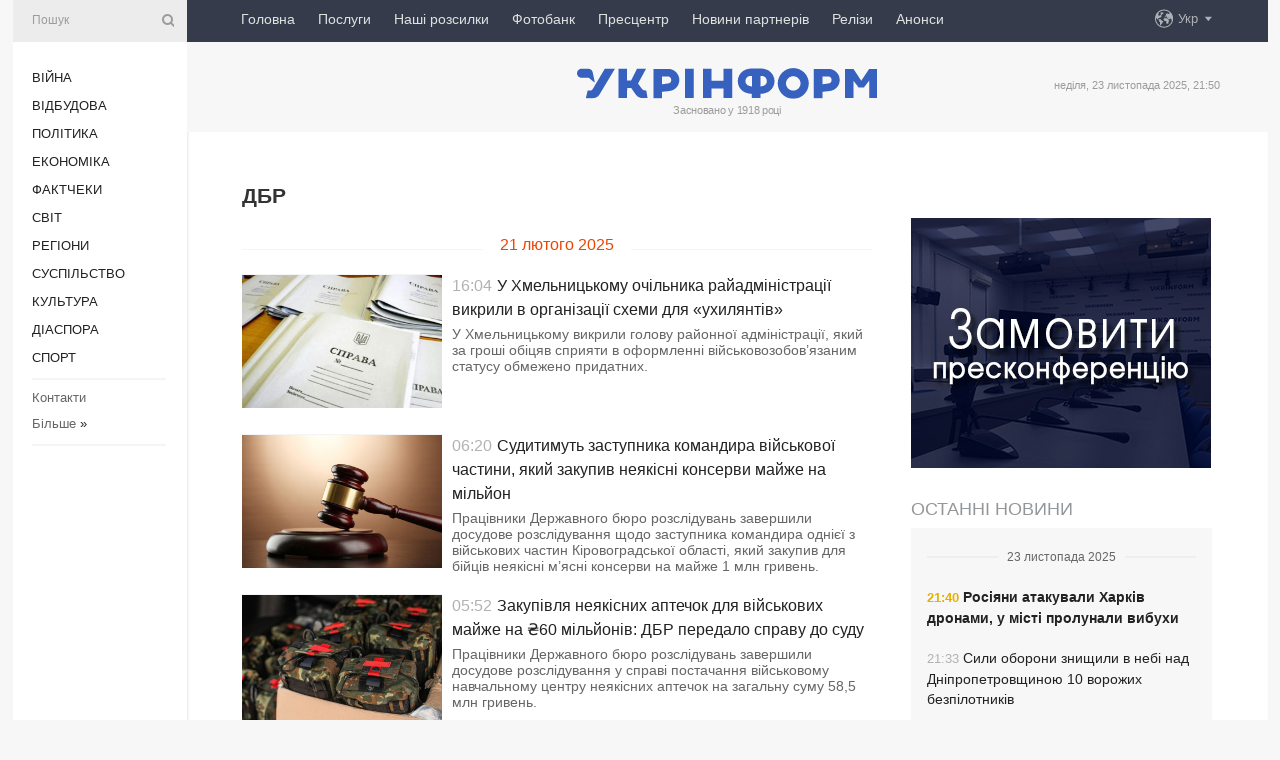

--- FILE ---
content_type: text/html; charset=UTF-8
request_url: https://www.ukrinform.ua/tag-derzburo-rozsliduvan?page=7
body_size: 15562
content:
<!doctype html>
<html lang="uk">
<head>
    <title>ДБР - Сторінка 7</title>
    <meta name="viewport" content="width=device-width, initial-scale=1"/>
    <meta name="description" content=""/>
    <meta name="theme-color" content="#353b4b">
    <meta name="csrf-token" content="XkrQcrGNlbeA6KSjv31hr5IRcPfP1WVx0kZ9472O">

        
    <meta property="og:title" content="ДБР - Сторінка 7"/>
    <meta property="og:url" content="https://www.ukrinform.ua/tag-derzburo-rozsliduvan"/>
    <meta property="og:type" content="article"/>
    <meta property="og:description" content=""/>
    <meta property="og:image" content="https://www.ukrinform.ua/img/img_none.jpg"/>
    <meta property="og:image:width" content="630"/>
    <meta property="og:image:height" content="360"/>
    <meta property="fb:pages" content=""/>
    <meta name="twitter:card" content="summary_large_image"/>
    <meta name="twitter:site" content="@ukrinform"/>
    <meta name="twitter:title" content="ДБР - Сторінка 7"/>
    <meta name="twitter:description" content="">
    <meta name="twitter:creator" content="@ukrinform"/>
    <meta name="twitter:image:src" content="https://www.ukrinform.ua/img/img_none.jpg"/>
    <meta name="twitter:domain" content="https://www.ukrinform.ua"/>
    <meta name="google-site-verification" content="FGbmYpgpRTh8QKBezl6X3OkUgKMHS8L_03VLM4ojn00"/>
    <meta name="yandex-verification" content="9e3226241b67dee1"/>

    <link type="text/css" rel="stylesheet" href="https://www.ukrinform.ua/css/index.css?v.0.1"/>

        
        <link rel="alternate" type="application/rss+xml" title="Укрінформ - актуальні новини України та світу RSS" href="https://www.ukrinform.ua/rss/tag-derzburo-rozsliduvan"/>
            <link rel="shortcut icon" href="https://www.ukrinform.ua/img/favicon.ico"/>

    <link rel='dns-prefetch' href='//www.google.com'/>
    <link rel='dns-prefetch' href='//www.google-analytics.com'/>
    <link rel='dns-prefetch' href='//pagead2.googlesyndication.com'/>
    <link rel="apple-touch-icon" href="https://www.ukrinform.ua/img/touch-icon-iphone.png">
    <link rel="apple-touch-icon" sizes="76x76" href="https://www.ukrinform.ua/img/touch-icon-ipad.png">
    <link rel="apple-touch-icon" sizes="120x120" href="https://www.ukrinform.ua/img/touch-icon-iphone-retina.png">
    <link rel="apple-touch-icon" sizes="152x152" href="https://www.ukrinform.ua/img/touch-icon-ipad-retina.png">

        <link rel="alternate" href="https://www.ukrinform.ua" hreflang="uk" />
        <link rel="alternate" href="https://www.ukrinform.ru" hreflang="ru" />
        <link rel="alternate" href="https://www.ukrinform.net" hreflang="en" />
        <link rel="alternate" href="https://www.ukrinform.es" hreflang="es" />
        <link rel="alternate" href="https://www.ukrinform.de" hreflang="de" />
        <link rel="alternate" href="https://www.ukrinform.org" hreflang="ch" />
        <link rel="alternate" href="https://www.ukrinform.fr" hreflang="fr" />
        <link rel="alternate" href="https://www.ukrinform.jp" hreflang="ja" />
        <link rel="alternate" href="https://www.ukrinform.pl" hreflang="pl" />
    
                    <script type="application/ld+json">
{
    "@context": "https://schema.org",
    "@type": "WebPage",
    "mainEntityOfPage": {
        "@type": "WebPage",
        "@id": "https://www.ukrinform.ua/tag-derzburo-rozsliduvan"
    },
    "headline": "ДБР - Сторінка 7",
    "datePublished": "2025-11-23T21:50:21+02:00",
    "dateModified": "2025-11-23T21:50:21+02:00",
    "description": "",
    "publisher": {
        "@type": "Organization",
        "name": "Ukrinform",
        "logo": {
            "@type": "ImageObject",
            "url": "https://www.ukrinform.ua/img/logo_ukr.svg",
            "width": 95,
            "height": 60
        }
    },
    "image": {
        "@type": "ImageObject",
        "url": "https://www.ukrinform.ua/img/img_none.jpg",
        "height": 630,
        "width": 360
    },
    "breadcrumb": {
        "@type": "BreadcrumbList",
        "itemListElement": [
            {
                "@type": "ListItem",
                "position": 1,
                "item": {
                    "@id": "/",
                    "name": "Укрінформ"
                }
            },
            {
                "@type": "ListItem",
                "position": 2,
                "item": {
                    "@id": "https://www.ukrinform.ua/tag-derzburo-rozsliduvan",
                    "name": "ДБР - Сторінка 7"
                }
            }
        ]
    }
}
</script>
        
    <!-- Google tag (gtag.js) -->
    <script async src="https://www.googletagmanager.com/gtag/js?id=G-514KHEWV54"></script>
    <script>
        window.dataLayer = window.dataLayer || [];
        function gtag(){dataLayer.push(arguments);}
        gtag('js', new Date());
        gtag('config', 'G-514KHEWV54');
    </script>


    
    <style>
        body {
            font-family: Arial, 'Helvetica Neue', Helvetica, sans-serif;
            color: #222222;
        }
        a { text-decoration: none; color: #000; }
    </style>

            
    </head>

<body class="innerPage">

<div id="wrapper">
    <div class="greyLine">
        <div></div>
    </div>

    <div id="leftMenu" class="siteMenu">

    <form action="/redirect" method="post" target="_blank">
        <div>
            <input type="hidden" name="type" value="search">
            <input type="hidden" name="_token" value="XkrQcrGNlbeA6KSjv31hr5IRcPfP1WVx0kZ9472O">
            <input type="text" name="params[query]" placeholder="Пошук" value="" />
            <a href="#"><i class="demo-icon icon-search"></i></a>
        </div>
    </form>

    <nav class="leftMenuBody">
        <ul class="leftMenu">
                            <li><a href="/rubric-ato">Війна</a></li>
                            <li><a href="/rubric-vidbudova">Відбудова</a></li>
                            <li><a href="/rubric-polytics">Політика</a></li>
                            <li><a href="/rubric-economy">Економіка</a></li>
                            <li><a href="/rubric-factcheck">Фактчеки</a></li>
                            <li><a href="/rubric-world">Світ</a></li>
                            <li><a href="/rubric-regions">Регіони</a></li>
                            <li><a href="/rubric-society">Суcпільcтво</a></li>
                            <li><a href="/rubric-culture">Культура</a></li>
                            <li><a href="/rubric-diaspora">Діаcпора</a></li>
                            <li><a href="/rubric-sports">Спорт</a></li>
                    </ul>

        <!-- Submenu begin -->
        <div class="submenu">
            <ul class="greyMenu">
                                <li><a href="/block-podcasts">Подкасти</a></li>
                                <li><a href="/block-publications">Публікації</a></li>
                                <li><a href="/block-interview">Інтерв&#039;ю</a></li>
                                <li><a href="/block-photo">Фото</a></li>
                                <li><a href="/block-video">Відео</a></li>
                                <li><a href="/block-blogs">Блоги</a></li>
                                <li><a href="/block-infographics">Інфографіка</a></li>
                                <li><a href="/block-longreads">Лонгріди</a></li>
                                <li><a href="/block-partner">Новини партнерів</a></li>
                                <li><a href="/block-conferences">Конференції</a></li>
                                <li><a href="/block-docs">Офіційні документи</a></li>
                                <li><a href="/block-releases">Релізи</a></li>
                            </ul>
        </div>
        <!-- Submenu end -->

        <ul class="greyMenu">
            <li><a href="/info/contacts.html">Контакти</a></li>
            <li><a class="moreLink" href="#">Більше</a> &raquo;</li>
        </ul>

        <div class="social-media">
                                            <a href="https://www.instagram.com/ukrinform/" target="_blank" title="Instagram Ukrinform"><i class="fa demo-icon faa-tada animated-hover faa-fast instagram"></i></a>
                                                            <a href="https://www.facebook.com/Ukrinform?fref=ts" target="_blank" title="Facebook Ukrinform"><i class="fa demo-icon faa-tada animated-hover faa-fast facebook"></i></a>
                                                            <a href="https://twitter.com/UKRINFORM" target="_blank" title="Ukrinform Twitter X"><i class="fa demo-icon faa-tada animated-hover faa-fast x-twitter"></i></a>
                                                            <a href="https://telegram.me/ukrinform_news" target="_blank" title="Telegram Ukrinform News"><i class="fa demo-icon faa-tada animated-hover faa-fast telegram"></i></a>
                                                            <a href="https://www.tiktok.com/@ukrinform.official" target="_blank" title="Tiktok Ukrinform"><i class="fa demo-icon faa-tada animated-hover faa-fast tiktok"></i></a>
                                    </div>

    </nav>

</div>

    <div id="container">
        <div id="header">
    <div class="topLine">
        <nav class="topLineBody">
            <a class="mobileButton" href="#"><span></span></a>

            <ul class="language">
                <li>
                    <div>
                        <a href="#">Укр</a>
                    </div>
                    <ul>                             
                            <li>
                                <a href="https://www.ukrinform.ua">Укр</a>
                            </li>
                                                                                                                                     
                            <li>
                                <a href="https://www.ukrinform.net">Eng</a>
                            </li>
                                                                                 
                            <li>
                                <a href="https://www.ukrinform.es">Esp</a>
                            </li>
                                                                                 
                            <li>
                                <a href="https://www.ukrinform.de">Deu</a>
                            </li>
                                                                                                                                     
                            <li>
                                <a href="https://www.ukrinform.fr">Fra</a>
                            </li>
                                                                                 
                            <li>
                                <a href="https://www.ukrinform.jp">日本語</a>
                            </li>
                                                                                 
                            <li>
                                <a href="https://www.ukrinform.pl">Pol</a>
                            </li>
                                                                        </ul>
                </li>
            </ul>

            <ul class="mainMenu">
                                    <li >
                                                <a href="https://www.ukrinform.ua"  data-id="">Головна</a>
                    </li>
                                    <li >
                                                <a href="https://www.ukrinform.ua/info/subscribe.html"  target="_blank"
                            data-id="peredplata">Послуги</a>
                    </li>
                                    <li >
                                                <a href="https://www.ukrinform.ua/info/newsletters.html"  data-id="newsletters">Наші розсилки</a>
                    </li>
                                    <li >
                                                <a href="https://photonew.ukrinform.com"  target="_blank"
                            data-id="fotobank">Фотобанк</a>
                    </li>
                                    <li >
                                                <a href="/block-conferences"  target="_blank"
                            data-id="prescentr">Пресцентр</a>
                    </li>
                                    <li >
                                                <a href="https://www.ukrinform.ua/block-partner"  data-id="partner">Новини партнерів</a>
                    </li>
                                    <li >
                                                <a href="https://www.ukrinform.ua/block-releases"  data-id="releases">Релізи</a>
                    </li>
                                    <li >
                                                <a href="https://eventsnew.ukrinform.com/"  target="_blank"
                            data-id="events">Анонси</a>
                    </li>
                            </ul>
        </nav>

        <nav id="mobileMenu" class="siteMenu">

            <form action="//www.ukrinform.ua/redirect" method="post">
                <!-- js loads content here -->
            </form>

            <div class="leftMenuBody">

                <ul class="leftMenu">
                    <!-- js loads content here -->
                </ul>

                <ul class="greyMenu">
                    <!-- js loads content here -->
                </ul>

                <div class="social">
                    <!-- js loads content here -->
                </div>
            </div>
        </nav>
    </div>

    <div class="logo">

        <a href="/" rel="nofollow">
            <img style="width:300px;" src="/img/logo_ukr.svg" alt=""/>
        </a>

        <span class="slogan">Засновано у 1918 році</span>
        <p>неділя, 23 листопада 2025, 21:50</p>

        <div class="mainTopMobileBanner mobileBanner" style="display:none;">
            <div data-name="main_top_mobile">
</div>
        </div>
    </div>
</div>

        

        <div id="content">
            <div class="innerBlock">
                    
                                            <h1>ДБР</h1>


<div class="right">
    <div data-name="int_300x250">
<a href="https://www.ukrinform.ua/info/conferences.html"><img alt="Замовити пресконференцію в Укрінформі" title="Замовити пресконференцію в Укрінформі" height="250" src="https://static.ukrinform.com/photos/2024_01/1706612573-613.jpg?0.3893279971958461" title="" width="300" /></a></div>

            <aside class="others">
    <h2><a href="block-lastnews">Останні новини</a></h2>

    <div>
        <div class="othersBody">
                                                                                                    <div class="othersDay">
                        <div></div>
                        <p>23 листопада 2025</p>
                    </div>
                
                <div  class="othersBold"
                      >

                    <a href="/rubric-regions/4062008-rosiani-atakuvali-harkiv-dronami-u-misti-prolunali-vibuhi.html"
                       title="23.Nov.2025 Росіяни атакували Харків дронами, у місті пролунали вибухи">
                        <span class="otherTime">21:40</span>
                                                Росіяни атакували Харків дронами, у місті пролунали вибухи
                    </a>
                </div>
                                                            
                <div  >

                    <a href="/rubric-regions/4062006-sili-oboroni-znisili-v-nebi-nad-dnipropetrovsinou-10-vorozih-bezpilotnikiv.html"
                       title="23.Nov.2025 Сили оборони знищили в небі над Дніпропетровщиною 10 ворожих безпілотників">
                        <span class="otherTime">21:33</span>
                                                Сили оборони знищили в небі над Дніпропетровщиною 10 ворожих безпілотників
                    </a>
                </div>
                                                            
                <div  >

                    <a href="/rubric-world/4062002-klimaticna-konferencia-oon-zaversilasa-bez-klucovih-risen-zmi.html"
                       title="23.Nov.2025 Кліматична конференція ООН завершилася без ключових рішень - ЗМІ">
                        <span class="otherTime">21:11</span>
                                                Кліматична конференція ООН завершилася без ключових рішень - ЗМІ
                    </a>
                </div>
                                                            
                <div  class="othersBold"
                      >

                    <a href="/rubric-regions/4061996-pavlograd-znestrumlenij-cerez-avarijnu-situaciu-e-problemi-z-vodou.html"
                       title="23.Nov.2025  Павлоград знеструмлений через аварійну ситуацію, є проблеми з водою">
                        <span class="otherTime">20:42</span>
                                                 Павлоград знеструмлений через аварійну ситуацію, є проблеми з водою
                    </a>
                </div>
                                                            
                <div  >

                    <a href="/rubric-regions/4061991-u-hersoni-zagarbniki-skinuli-iz-drona-vibuhivku-na-colovika.html"
                       title="23.Nov.2025 У Херсоні загарбники скинули із дрона вибухівку на чоловіка">
                        <span class="otherTime">20:26</span>
                                                У Херсоні загарбники скинули із дрона вибухівку на чоловіка
                    </a>
                </div>
                                                            
                <div  >

                    <a href="/rubric-world/4061988-u-ssa-rozpustili-stvorenij-pid-ilona-maska-departament.html"
                       title="23.Nov.2025 У США розпустили створений під Ілона Маска департамент">
                        <span class="otherTime">20:16</span>
                                                У США розпустили створений під Ілона Маска департамент
                    </a>
                </div>
                                                            
                <div  class="othersBold"
                      >

                    <a href="/rubric-polytics/4061986-u-zmi-opriludnili-evropejskij-mirnij-plan-so-mae-stati-alternativou-amerikanskomu.html"
                       title="23.Nov.2025 У ЗМІ оприлюднили європейський мирний план, що має стати альтернативою американському">
                        <span class="otherTime">20:06</span>
                                                У ЗМІ оприлюднили європейський мирний план, що має стати альтернативою американському
                    </a>
                </div>
                                                            
                <div  class="othersBold"
                      >

                    <a href="/rubric-regions/4061984-vorog-protagom-dna-atakuvav-dnipropetrovsinu-z-artilerii-ta-dronami-dvoe-zagiblih.html"
                       title="23.Nov.2025 Ворог протягом дня атакував Дніпропетровщину з артилерії та дронами, двоє загиблих">
                        <span class="otherTime">20:05</span>
                                                    <span class="othersPrefix"> Фото</span>
                                                Ворог протягом дня атакував Дніпропетровщину з артилерії та дронами, двоє загиблих
                    </a>
                </div>
                                                            
                <div  >

                    <a href="/rubric-world/4061982-izrail-priznaciv-novogo-posla-v-ukraini.html"
                       title="23.Nov.2025 Ізраїль призначив нового посла в Україні">
                        <span class="otherTime">20:01</span>
                                                Ізраїль призначив нового посла в Україні
                    </a>
                </div>
                                                            
                <div  >

                    <a href="/rubric-polytics/4061981-zelenskij-podakuvav-ssa-za-dopomogu-ukrainskomu-narodu.html"
                       title="23.Nov.2025 Зеленський подякував США за допомогу українському народу">
                        <span class="otherTime">19:52</span>
                                                Зеленський подякував США за допомогу українському народу
                    </a>
                </div>
                                                            
                <div  class="othersBold"
                      >

                    <a href="/rubric-polytics/4061977-do-mirnogo-planu-vnesut-zmini-rubio.html"
                       title="23.Nov.2025 До «мирного плану» внесуть зміни - Рубіо">
                        <span class="otherTime">19:36</span>
                                                До «мирного плану» внесуть зміни - Рубіо
                    </a>
                </div>
                                                            
                <div  class="othersBold"
                      >

                    <a href="/rubric-regions/4061975-nicna-ataka-na-dnipro-kilkist-postrazdalih-zrosla-do-16.html"
                       title="23.Nov.2025 Нічна атака на Дніпро: кількість постраждалих зросла до 16">
                        <span class="otherTime">19:32</span>
                                                Нічна атака на Дніпро: кількість постраждалих зросла до 16
                    </a>
                </div>
                                                            
                <div  >

                    <a href="/rubric-ato/4061974-sili-bezpilotnih-sistem-urazili-himzavod-ta-obekti-energetiki-u-krimu.html"
                       title="23.Nov.2025 Сили безпілотних систем уразили хімзавод та об&#039;єкти енергетики у Криму">
                        <span class="otherTime">19:31</span>
                                                    <span class="othersPrefix"> Відео</span>
                                                Сили безпілотних систем уразили хімзавод та об&#039;єкти енергетики у Криму
                    </a>
                </div>
                                                            
                <div  class="othersBold"
                      >

                    <a href="/rubric-polytics/4061973-persa-sesia-peregovoriv-z-amerikanskou-delegacieu-v-zenevi-zaversilasa-ermak.html"
                       title="23.Nov.2025 Перша сесія переговорів з американською делегацією в Женеві завершилася - Єрмак ">
                        <span class="otherTime">19:22</span>
                                                Перша сесія переговорів з американською делегацією в Женеві завершилася - Єрмак 
                    </a>
                </div>
                                                            
                <div  >

                    <a href="/rubric-polytics/4061972-u-ssa-zaavili-pro-produktivni-peregovori-z-ukrainou-sodo-mirnogo-planu-axios.html"
                       title="23.Nov.2025 У США заявили про «продуктивні» переговори з Україною щодо «мирного плану» - Axios">
                        <span class="otherTime">19:21</span>
                                                У США заявили про «продуктивні» переговори з Україною щодо «мирного плану» - Axios
                    </a>
                </div>
                            
        </div>

        <div class="more">
            <a href="block-lastnews">Всі новини</a>
            <div></div>
        </div>

    </div>
</aside>
    

    <div class="socialBlockSlide" id="socialBlockSlideId_0">
        <div data-name="int_scroll">
<p style="margin: 0; color: #9c9c9c; font-size: 9px;">реклама</p>
<!-- баннер int_scroll_ukr -->
<div class="nts-ad nts-ad-h600">
    <div class="UIU_SBR">
               
    <a href="https://www.ukrinform.ua/info/subscribe.html"><img alt="Співпраця з Укрінформом" title="Співпраця з Укрінформом" height="300" src="https://static.ukrinform.com/photos/2025_10/1760343927-233.jpeg" title="" width="300" /></a>  
      
    </div>
</div></div>
    </div>
</div>

<div class="otherNews">
    <div class="infinite-scroll">

        
            <section class="restList">
                                      
                                            <div class="restDay">
                            <div></div>
                            <p>21 лютого 2025</p>
                        </div>
                    
                    <article data-id="3962734"  >
                        <figure>
                            <a href="/rubric-regions/3962734-u-hmelnickomu-ocilnika-rajadministracii-vikrili-v-organizacii-shemi-uniknenna-mobilizacii.html">
                                <img src="https://static.ukrinform.com/photos/2022_06/thumb_files/360_240_1655121940-321.png" alt=""
                                     title="У Хмельницькому очільника райадміністрації викрили в організації схеми для «ухилянтів»"/>
                            </a>
                            <br>
                        </figure>

                        <section>
                            <time datetime="2025-02-21T16:04:00+02:00">16:04</time>
                            <h2><a href="/rubric-regions/3962734-u-hmelnickomu-ocilnika-rajadministracii-vikrili-v-organizacii-shemi-uniknenna-mobilizacii.html">У Хмельницькому очільника райадміністрації викрили в організації схеми для «ухилянтів»</a></h2>
                            <p>У Хмельницькому викрили голову районної адміністрації, який за гроші обіцяв сприяти в оформленні військовозобов&rsquo;язаним статусу обмежено придатних.</p>
                        </section>
                    </article>

                                                        
                    
                    <article data-id="3962247"  >
                        <figure>
                            <a href="/rubric-society/3962247-suditimut-zastupnika-komandira-vijskovoi-castini-akij-zakupiv-neakisni-konservi-majze-na-miljon.html">
                                <img src="https://static.ukrinform.com/photos/2016_08/thumb_files/360_240_1470755701-8844.jpg" alt=""
                                     title="Судитимуть заступника командира військової частини, який закупив неякісні консерви майже на мільйон"/>
                            </a>
                            <br>
                        </figure>

                        <section>
                            <time datetime="2025-02-21T06:20:00+02:00">06:20</time>
                            <h2><a href="/rubric-society/3962247-suditimut-zastupnika-komandira-vijskovoi-castini-akij-zakupiv-neakisni-konservi-majze-na-miljon.html">Судитимуть заступника командира військової частини, який закупив неякісні консерви майже на мільйон</a></h2>
                            <p>Працівники Державного бюро розслідувань завершили досудове розслідування щодо заступника командира однієї з військових частин Кіровоградської області, який закупив для бійців неякісні м&rsquo;ясні консерви на майже 1 млн гривень.</p>
                        </section>
                    </article>

                                                        
                    
                    <article data-id="3962524"  >
                        <figure>
                            <a href="/rubric-society/3962524-zakupivla-neakisnih-aptecok-dla-vijskovih-majze-na-60-miljoniv-dbr-peredalo-spravu-do-sudu.html">
                                <img src="https://static.ukrinform.com/photos/2016_10/thumb_files/360_240_1475590792-4270.jpg" alt=""
                                     title="Закупівля неякісних аптечок для військових майже на ₴60 мільйонів: ДБР передало справу до суду"/>
                            </a>
                            <br>
                        </figure>

                        <section>
                            <time datetime="2025-02-21T05:52:00+02:00">05:52</time>
                            <h2><a href="/rubric-society/3962524-zakupivla-neakisnih-aptecok-dla-vijskovih-majze-na-60-miljoniv-dbr-peredalo-spravu-do-sudu.html">Закупівля неякісних аптечок для військових майже на ₴60 мільйонів: ДБР передало справу до суду</a></h2>
                            <p>Працівники Державного бюро розслідувань завершили досудове розслідування у справі постачання військовому навчальному центру неякісних аптечок на загальну суму 58,5 млн гривень.</p>
                        </section>
                    </article>

                                                        
                    
                    <article data-id="3962515"  >
                        <figure>
                            <a href="/rubric-regions/3962515-u-harkovi-zatrimali-sahraa-akij-za-20-tisac-prodavav-posadu-slidcogo-dbr.html">
                                <img src="https://static.ukrinform.com/photos/2025_02/thumb_files/360_240_1740104225-897.jpeg" alt=""
                                     title="У Харкові затримали шахрая, який за $20 тисяч «продавав» посаду слідчого ДБР"/>
                            </a>
                            <br>
                        </figure>

                        <section>
                            <time datetime="2025-02-21T04:21:00+02:00">04:21</time>
                            <h2><a href="/rubric-regions/3962515-u-harkovi-zatrimali-sahraa-akij-za-20-tisac-prodavav-posadu-slidcogo-dbr.html">У Харкові затримали шахрая, який за $20 тисяч «продавав» посаду слідчого ДБР</a></h2>
                            <p>Працівники Державного бюро розслідувань викрили та затримали жителя Харкова, який за 20 тисяч доларів пропонував допомогти з працевлаштуванням на посаду слідчого у Центральному апараті ДБР.</p>
                        </section>
                    </article>

                                                        
                                            <div class="restDay">
                            <div></div>
                            <p>20 лютого 2025</p>
                        </div>
                    
                    <article data-id="3962180"  >
                        <figure>
                            <a href="/rubric-society/3962180-u-spravah-majdanu-za-materialami-dbr-vineseni-11-virokiv.html">
                                <img src="https://static.ukrinform.com/photos/2015_11/thumb_files/360_240_1447222968-8120.jpg" alt=""
                                     title="У «справах Майдану» за матеріалами ДБР винесені 11 вироків"/>
                            </a>
                            <br>
                        </figure>

                        <section>
                            <time datetime="2025-02-20T10:09:00+02:00">10:09</time>
                            <h2><a href="/rubric-society/3962180-u-spravah-majdanu-za-materialami-dbr-vineseni-11-virokiv.html">У «справах Майдану» за матеріалами ДБР винесені 11 вироків</a></h2>
                            <p>У &laquo;справах Майдану&raquo; за матеріалами Державного бюро розслідувань винесені 11 вироків, суди розглядають ще майже 150 справ.</p>
                        </section>
                    </article>

                                                        
                                            <div class="restDay">
                            <div></div>
                            <p>19 лютого 2025</p>
                        </div>
                    
                    <article data-id="3961719"  >
                        <figure>
                            <a href="/rubric-society/3961719-do-sudu-skeruvali-spravu-pro-perepravlenna-odrazu-100-colovikiv-za-kordon.html">
                                <img src="https://static.ukrinform.com/photos/2025_02/thumb_files/360_240_1739938029-515.jpeg" alt=""
                                     title="До суду скерували справу про переправлення одразу 100 чоловіків за кордон"/>
                            </a>
                            <br>
                        </figure>

                        <section>
                            <time datetime="2025-02-19T06:51:52+02:00">06:51</time>
                            <h2><a href="/rubric-society/3961719-do-sudu-skeruvali-spravu-pro-perepravlenna-odrazu-100-colovikiv-za-kordon.html">До суду скерували справу про переправлення одразу 100 чоловіків за кордон</a></h2>
                            <p>Працівники Державного бюро розслідувань у взаємодії зі Службою безпеки України завершили досудове розслідування стосовно учасників злочинної групи, які організували масштабну схему незаконного переправлення військовозобов&#39;язаних за кордон.</p>
                        </section>
                    </article>

                                                        
                                            <div class="restDay">
                            <div></div>
                            <p>17 лютого 2025</p>
                        </div>
                    
                    <article data-id="3961078"  >
                        <figure>
                            <a href="/rubric-ato/3961078-u-mikolaevi-zatrimali-spivrobitnika-tck-akij-vimagav-vikup-za-mobilizovanogo.html">
                                <img src="https://static.ukrinform.com/photos/2025_02/thumb_files/360_240_1739799526-314.jpeg" alt=""
                                     title="У Миколаєві затримали співробітника ТЦК, який вимагав «викуп» за мобілізованого"/>
                            </a>
                            <br>
                        </figure>

                        <section>
                            <time datetime="2025-02-17T15:42:00+02:00">15:42</time>
                            <h2><a href="/rubric-ato/3961078-u-mikolaevi-zatrimali-spivrobitnika-tck-akij-vimagav-vikup-za-mobilizovanogo.html">У Миколаєві затримали співробітника ТЦК, який вимагав «викуп» за мобілізованого</a></h2>
                            <p>Працівники Державного бюро розслідувань затримали та повідомили про підозру співробітнику Миколаївського районного територіального центру комплектування та соціальної підтримки, який зі спільником вимагав гроші із сімей військовозобов&rsquo;язаних.</p>
                        </section>
                    </article>

                                                        
                    
                    <article data-id="3961010"  >
                        <figure>
                            <a href="/rubric-regions/3961010-u-nacalnika-regionalnogo-upravlinna-minustu-mozut-konfiskuvati-elitne-avto.html">
                                <img src="https://static.ukrinform.com/photos/2023_10/thumb_files/360_240_1698411290-435.jpg" alt=""
                                     title="У начальника регіонального управління Мін’юсту можуть конфіскувати елітне авто"/>
                            </a>
                            <br>
                        </figure>

                        <section>
                            <time datetime="2025-02-17T13:41:00+02:00">13:41</time>
                            <h2><a href="/rubric-regions/3961010-u-nacalnika-regionalnogo-upravlinna-minustu-mozut-konfiskuvati-elitne-avto.html">У начальника регіонального управління Мін’юсту можуть конфіскувати елітне авто</a></h2>
                            <p>Державне бюро розслідувань у співпраці з Національним агентством з питань запобігання корупції передали до суду позов про визнання необґрунтованим та конфіскацію у начальника міжрегіонального управління з питань виконання кримінальних покарань Міністерства юстиції України елітного автомобіля.</p>
                        </section>
                    </article>

                                                        
                                            <div class="restDay">
                            <div></div>
                            <p>14 лютого 2025</p>
                        </div>
                    
                    <article data-id="3959960"  >
                        <figure>
                            <a href="/rubric-society/3959960-dbr-zatrimalo-direktora-onlajnkazino-pinup-pidozruvanogo-u-vidmivanni-rosijskih-grosej.html">
                                <img src="https://static.ukrinform.com/photos/2023_11/thumb_files/360_240_1699268761-738.jpg" alt=""
                                     title="ДБР затримало директора онлайн-казино PIN-UP, підозрюваного у відмиванні російських грошей"/>
                            </a>
                            <br>
                        </figure>

                        <section>
                            <time datetime="2025-02-14T11:48:00+02:00">11:48</time>
                            <h2><a href="/rubric-society/3959960-dbr-zatrimalo-direktora-onlajnkazino-pinup-pidozruvanogo-u-vidmivanni-rosijskih-grosej.html">ДБР затримало директора онлайн-казино PIN-UP, підозрюваного у відмиванні російських грошей</a></h2>
                            <p>Правоохоронці затримали директора компанії, яка діяла в Україні під брендом онлайн-казино PIN-UP і направляла свої фінансові потоки на підтримку збройної агресії РФ проти України.</p>
                        </section>
                    </article>

                                                        
                    
                    <article data-id="3959823"  >
                        <figure>
                            <a href="/rubric-society/3959823-pisla-perevirok-ponad-200-pracivnikiv-derzorganiv-buli-pozbavleni-invalidnosti-dbr.html">
                                <img src="https://static.ukrinform.com/photos/2024_02/thumb_files/360_240_1707907590-765.jpg" alt=""
                                     title="Після перевірок понад 200 працівників держорганів були позбавлені інвалідності - ДБР"/>
                            </a>
                            <br>
                        </figure>

                        <section>
                            <time datetime="2025-02-14T02:48:00+02:00">02:48</time>
                            <h2><a href="/rubric-society/3959823-pisla-perevirok-ponad-200-pracivnikiv-derzorganiv-buli-pozbavleni-invalidnosti-dbr.html">Після перевірок понад 200 працівників держорганів були позбавлені інвалідності - ДБР</a></h2>
                            <p>У результаті перевірок інвалідності позбавили понад 200 працівників державних установ &ndash; зокрема митниці, податкової та прокуратури.</p>
                        </section>
                    </article>

                                                        
                                            <div class="restDay">
                            <div></div>
                            <p>13 лютого 2025</p>
                        </div>
                    
                    <article data-id="3959802"  >
                        <figure>
                            <a href="/rubric-society/3959802-dbr-rozslidue-blizko-300-sprav-u-akih-figuruut-pracivniki-tck.html">
                                <img src="https://static.ukrinform.com/photos/2023_10/thumb_files/360_240_1698411290-435.jpg" alt=""
                                     title="ДБР розслідує близько 300 справ, у яких фігурують працівники ТЦК"/>
                            </a>
                            <br>
                        </figure>

                        <section>
                            <time datetime="2025-02-13T23:03:00+02:00">23:03</time>
                            <h2><a href="/rubric-society/3959802-dbr-rozslidue-blizko-300-sprav-u-akih-figuruut-pracivniki-tck.html">ДБР розслідує близько 300 справ, у яких фігурують працівники ТЦК</a></h2>
                            <p>У ДБР на різних стадіях досудового розслідування перебуває близько 300 справ, у яких фігурують працівники територіальних центрів комплектування та соціальної підтримки.</p>
                        </section>
                    </article>

                                                        
                    
                    <article data-id="3959648"  >
                        <figure>
                            <a href="/rubric-polytics/3959648-dbr-prosit-sud-obmeziti-porosenku-termini-oznajomlenna-z-vugilnou-spravou.html">
                                <img src="https://static.ukrinform.com/photos/2024_08/thumb_files/360_240_1724154213-871.jpg" alt=""
                                     title="ДБР просить суд обмежити Порошенку терміни ознайомлення з «вугільною справою» "/>
                            </a>
                            <br>
                        </figure>

                        <section>
                            <time datetime="2025-02-13T15:26:00+02:00">15:26</time>
                            <h2><a href="/rubric-polytics/3959648-dbr-prosit-sud-obmeziti-porosenku-termini-oznajomlenna-z-vugilnou-spravou.html">ДБР просить суд обмежити Порошенку терміни ознайомлення з «вугільною справою» </a></h2>
                            <p>Державне бюро розслідувань звернулось до суду щодо обмеження термінів ознайомлення з &laquo;вугільною справою&raquo; фігурантам провадження, зокрема п&#39;ятому Президенту України, нині народному депутату, та стороні захисту.</p>
                        </section>
                    </article>

                                                        
                                            <div class="restDay">
                            <div></div>
                            <p>12 лютого 2025</p>
                        </div>
                    
                    <article data-id="3959121"  >
                        <figure>
                            <a href="/rubric-society/3959121-dbr-peredalo-do-sudu-spravu-pro-postacanna-prikordonnikam-neakisnih-solomiv-na-36-miljoniv.html">
                                <img src="https://static.ukrinform.com/photos/2018_10/thumb_files/360_240_1540839872-223.jpg" alt=""
                                     title="ДБР передало до суду справу про постачання прикордонникам неякісних шоломів на 36 мільйонів"/>
                            </a>
                            <br>
                        </figure>

                        <section>
                            <time datetime="2025-02-12T11:18:40+02:00">11:18</time>
                            <h2><a href="/rubric-society/3959121-dbr-peredalo-do-sudu-spravu-pro-postacanna-prikordonnikam-neakisnih-solomiv-na-36-miljoniv.html">ДБР передало до суду справу про постачання прикордонникам неякісних шоломів на 36 мільйонів</a></h2>
                            <p>Державне бюро розслідувань передало до суду обвинувальні акти щодо директора товариства, який поставив Державній прикордонній службі неякісні балістичні шоломи на загальну суму 36 млн грн, і командира військової частини, який прийняв та оплатив ці шоломи.</p>
                        </section>
                    </article>

                                                        
                                            <div class="restDay">
                            <div></div>
                            <p>10 лютого 2025</p>
                        </div>
                    
                    <article data-id="3958356"  >
                        <figure>
                            <a href="/rubric-polytics/3958356-sprava-pro-3-milardi-vigadanogo-borgu-rf-anukovicu-azarovu-i-suddi-obrali-zapobizni-zahodi.html">
                                <img src="https://static.ukrinform.com/photos/2025_02/thumb_files/360_240_1739186460-657.jpeg" alt=""
                                     title="Справа про ₴3 мільярди вигаданого боргу РФ: Януковичу, Азарову і судді обрали запобіжні заходи"/>
                            </a>
                            <br>
                        </figure>

                        <section>
                            <time datetime="2025-02-10T13:23:00+02:00">13:23</time>
                            <h2><a href="/rubric-polytics/3958356-sprava-pro-3-milardi-vigadanogo-borgu-rf-anukovicu-azarovu-i-suddi-obrali-zapobizni-zahodi.html">Справа про ₴3 мільярди вигаданого боргу РФ: Януковичу, Азарову і судді обрали запобіжні заходи</a></h2>
                            <p>Суд підтвердив обґрунтованість підозри Державного бюро розслідувань у причетності чинного судді Господарського суду Києва до сплати Росії 3 млрд гривень неіснуючого боргу та обрав йому запобіжний захід у вигляді застави в 1 млн грн.</p>
                        </section>
                    </article>

                                                        
                                            <div class="restDay">
                            <div></div>
                            <p>06 лютого 2025</p>
                        </div>
                    
                    <article data-id="3957007"  >
                        <figure>
                            <a href="/rubric-society/3957007-dbr-vikrila-posadovciv-aki-rozikrali-ponad-100-miljoniv-na-zakupivlah-dla-zsu.html">
                                <img src="https://static.ukrinform.com/photos/2023_10/thumb_files/360_240_1698411290-435.jpg" alt=""
                                     title="ДБР викрила посадовців, які розікрали понад 100 мільйонів на закупівлях для ЗСУ"/>
                            </a>
                            <br>
                        </figure>

                        <section>
                            <time datetime="2025-02-06T10:09:00+02:00">10:09</time>
                            <h2><a href="/rubric-society/3957007-dbr-vikrila-posadovciv-aki-rozikrali-ponad-100-miljoniv-na-zakupivlah-dla-zsu.html">ДБР викрила посадовців, які розікрали понад 100 мільйонів на закупівлях для ЗСУ</a></h2>
                            <p>ДБР повідомило про підозру посадовцям квартирно-експлуатаційного відділу Луганська, який входить до системи сил логістики Збройних сил України, та їх пособникам, які заволоділи понад 101 млн грн під час закупівель паливної деревини для потреб ЗСУ.</p>
                        </section>
                    </article>

                                                        
                    
                    <article data-id="3956940"  >
                        <figure>
                            <a href="/rubric-regions/3956940-u-rodini-pravoohoronca-z-harkova-mozut-konfiskuvati-majno-na-ponad-78-miljona-dbr.html">
                                <img src="https://static.ukrinform.com/photos/2023_11/thumb_files/360_240_1699268761-738.jpg" alt=""
                                     title="У родини правоохоронця з Харкова можуть конфіскувати майно на понад ₴7,8 мільйона - ДБР"/>
                            </a>
                            <br>
                        </figure>

                        <section>
                            <time datetime="2025-02-06T03:06:17+02:00">03:06</time>
                            <h2><a href="/rubric-regions/3956940-u-rodini-pravoohoronca-z-harkova-mozut-konfiskuvati-majno-na-ponad-78-miljona-dbr.html">У родини правоохоронця з Харкова можуть конфіскувати майно на понад ₴7,8 мільйона - ДБР</a></h2>
                            <p>Співробітники Державного бюро розслідувань виявили у члена родини правоохоронця з Харкова необґрунтованих активів на понад 7,8 млн грн, у зв`язку з цим квартира та автомобіль класу люкс можуть бути конфісковані.</p>
                        </section>
                    </article>

                                                        
                                            <div class="restDay">
                            <div></div>
                            <p>02 лютого 2025</p>
                        </div>
                    
                    <article data-id="3955506"  >
                        <figure>
                            <a href="/rubric-regions/3955506-dbr-vstanovilo-fakt-smerti-uvaznenogo-vid-katuvan-u-bozkovskij-kolonii.html">
                                <img src="https://static.ukrinform.com/photos/2025_02/thumb_files/360_240_1738495129-549.jpg" alt=""
                                     title="ДБР встановило факт смерті ув'язненого від катувань у Божковській колонії "/>
                            </a>
                            <br>
                        </figure>

                        <section>
                            <time datetime="2025-02-02T13:30:08+02:00">13:30</time>
                            <h2><a href="/rubric-regions/3955506-dbr-vstanovilo-fakt-smerti-uvaznenogo-vid-katuvan-u-bozkovskij-kolonii.html">ДБР встановило факт смерті ув'язненого від катувань у Божковській колонії </a></h2>
                            <p>Працівники ДБР у ході розслідування встановили, що у державній установі &quot;Божковська виправна колонія (№16)&quot; у Полтавській області діяла організована група, яка не лише катувала, а й вбивала ув&rsquo;язнених.</p>
                        </section>
                    </article>

                                                        
                                            <div class="restDay">
                            <div></div>
                            <p>30 січня 2025</p>
                        </div>
                    
                    <article data-id="3954591"  >
                        <figure>
                            <a href="/rubric-society/3954591-na-doneccini-vikrili-masstabnu-shemu-rozkradanna-palnogo-u-vijskovij-castini.html">
                                <img src="https://static.ukrinform.com/photos/2018_05/thumb_files/360_240_1527594523-9164.jpg" alt=""
                                     title="На Донеччині викрили масштабну схему розкрадання пального у військовій частині"/>
                            </a>
                            <br>
                        </figure>

                        <section>
                            <time datetime="2025-01-30T16:35:00+02:00">16:35</time>
                            <h2><a href="/rubric-society/3954591-na-doneccini-vikrili-masstabnu-shemu-rozkradanna-palnogo-u-vijskovij-castini.html">На Донеччині викрили масштабну схему розкрадання пального у військовій частині</a></h2>
                            <p>Троє офіцерів однієї з військових частин Донецької області підозрюються в масштабному розкраданні пального та мастильних матеріалів.</p>
                        </section>
                    </article>

                                                        
                    
                    <article data-id="3954054"  >
                        <figure>
                            <a href="/rubric-regions/3954054-dbr-vikrilo-novu-shemu-uhilenna-vid-mobilizacii-v-odnomu-iz-tck-harkova.html">
                                <img src="https://static.ukrinform.com/photos/2025_01/thumb_files/360_240_1738150138-939.jpeg" alt=""
                                     title="ДБР викрило нову схему ухилення від мобілізації в одному із ТЦК Харкова"/>
                            </a>
                            <br>
                        </figure>

                        <section>
                            <time datetime="2025-01-30T07:20:00+02:00">07:20</time>
                            <h2><a href="/rubric-regions/3954054-dbr-vikrilo-novu-shemu-uhilenna-vid-mobilizacii-v-odnomu-iz-tck-harkova.html">ДБР викрило нову схему ухилення від мобілізації в одному із ТЦК Харкова</a></h2>
                            <p>Працівники Державного бюро розслідувань заблокували схему ухилення від мобілізації військовозобов&#39;язаних через нібито зміну місця проживання в одному з територіальних центрів комплектування та соціальної підтримки Харкова.</p>
                        </section>
                    </article>

                                                        
                    
                    <article data-id="3954337"  >
                        <figure>
                            <a href="/rubric-regions/3954337-dbr-blokuvalo-nezakonnij-kanal-viizdu-vijskovozobovazanih-do-krain-evropi.html">
                                <img src="https://static.ukrinform.com/photos/2025_01/thumb_files/360_240_1738212405-839.jpeg" alt=""
                                     title="ДБР блокувало незаконний канал виїзду військовозобов'язаних до країн Європи"/>
                            </a>
                            <br>
                        </figure>

                        <section>
                            <time datetime="2025-01-30T06:49:03+02:00">06:49</time>
                            <h2><a href="/rubric-regions/3954337-dbr-blokuvalo-nezakonnij-kanal-viizdu-vijskovozobovazanih-do-krain-evropi.html">ДБР блокувало незаконний канал виїзду військовозобов'язаних до країн Європи</a></h2>
                            <p>Працівники Державного бюро розслідувань блокували незаконний канал виїзду військовозобов&#39;язаних до країн Європи, який організував дезертир із Харкова.</p>
                        </section>
                    </article>

                                                        
                                            <div class="restDay">
                            <div></div>
                            <p>29 січня 2025</p>
                        </div>
                    
                    <article data-id="3954066"  >
                        <figure>
                            <a href="/rubric-society/3954066-sprava-kolisnogo-kombriga-anni-kiivskoi-deputati-vimagaut-sluzbovogo-rozsliduvanna-sodo-slidcih-dbr.html">
                                <img src="https://static.ukrinform.com/photos/2020_05/thumb_files/360_240_1590485297-264.jpg" alt=""
                                     title="Справа колишнього комбрига «Анни Київської»: депутати вимагають службового розслідування щодо працівників ДБР"/>
                            </a>
                            <br>
                        </figure>

                        <section>
                            <time datetime="2025-01-29T13:20:00+02:00">13:20</time>
                            <h2><a href="/rubric-society/3954066-sprava-kolisnogo-kombriga-anni-kiivskoi-deputati-vimagaut-sluzbovogo-rozsliduvanna-sodo-slidcih-dbr.html">Справа колишнього комбрига «Анни Київської»: депутати вимагають службового розслідування щодо працівників ДБР</a></h2>
                            <p>Народні депутати звернулись до голови Державного бюро розслідувань Олексія Сухачова, щоб ініціювати службове розслідування за фактом порушення принципу презумпції невинуватості співробітниками ДБР у справі екскомандира 155 ОМБР імені Анни Київської Дмитра Рюмшина.</p>
                        </section>
                    </article>

                                                        
                    
                    <article data-id="3953997"  >
                        <figure>
                            <a href="/rubric-regions/3953997-na-kirovogradsini-deputat-organizuvav-shemu-iz-zakupivli-neakisnogo-odagu-dla-zsu-zbitki-21-miljon.html">
                                <img src="https://static.ukrinform.com/photos/2025_01/thumb_files/360_240_1738059942-431.png" alt=""
                                     title="На Кіровоградщині депутат організував схему із закупівлі неякісного одягу для ЗСУ, збитки - ₴21 мільйон"/>
                            </a>
                            <br>
                        </figure>

                        <section>
                            <time datetime="2025-01-29T11:27:00+02:00">11:27</time>
                            <h2><a href="/rubric-regions/3953997-na-kirovogradsini-deputat-organizuvav-shemu-iz-zakupivli-neakisnogo-odagu-dla-zsu-zbitki-21-miljon.html">На Кіровоградщині депутат організував схему із закупівлі неякісного одягу для ЗСУ, збитки - ₴21 мільйон</a></h2>
                            <p>Працівники Державного бюро розслідувань у взаємодії з Національною поліцією повідомили про підозру депутату однієї з міських рад Кіровоградської області та двом його спільникам, які закупили неякісний одягу для військових та завдали збитків на понад 21 млн грн.</p>
                        </section>
                    </article>

                                                        
                                            <div class="restDay">
                            <div></div>
                            <p>27 січня 2025</p>
                        </div>
                    
                    <article data-id="3953106"  >
                        <figure>
                            <a href="/rubric-regions/3953106-zastupnik-komandira-vijskovoi-castini-vikrili-na-kradizci-priladiv-nicnogo-bacenna-na-4-miljoni.html">
                                <img src="https://static.ukrinform.com/photos/2025_01/thumb_files/360_240_1737967046-366.jpg" alt=""
                                     title="Заступник командира військової частини викрили на крадіжці приладів нічного бачення на 4 мільйони"/>
                            </a>
                            <br>
                        </figure>

                        <section>
                            <time datetime="2025-01-27T10:41:00+02:00">10:41</time>
                            <h2><a href="/rubric-regions/3953106-zastupnik-komandira-vijskovoi-castini-vikrili-na-kradizci-priladiv-nicnogo-bacenna-na-4-miljoni.html">Заступник командира військової частини викрили на крадіжці приладів нічного бачення на 4 мільйони</a></h2>
                            <p>Державне бюро розслідувань на Дніпропетровщині затримало заступника командира однієї з військових частин за звинуваченням у привласненні приладів нічного бачення на майже 4 млн грн.</p>
                        </section>
                    </article>

                                                        
                                            <div class="restDay">
                            <div></div>
                            <p>24 січня 2025</p>
                        </div>
                    
                    <article data-id="3952459"  >
                        <figure>
                            <a href="/rubric-society/3952459-u-dbr-ne-viklucaut-mozlivist-dopitu-sirskogo-u-spravi-pro-oboronu-harkivsini.html">
                                <img src="https://static.ukrinform.com/photos/2024_10/thumb_files/360_240_1729594502-771.jpg" alt=""
                                     title="У ДБР не виключають можливість допиту Сирського у справі про оборону Харківщини"/>
                            </a>
                            <br>
                        </figure>

                        <section>
                            <time datetime="2025-01-24T20:52:00+02:00">20:52</time>
                            <h2><a href="/rubric-society/3952459-u-dbr-ne-viklucaut-mozlivist-dopitu-sirskogo-u-spravi-pro-oboronu-harkivsini.html">У ДБР не виключають можливість допиту Сирського у справі про оборону Харківщини</a></h2>
                            <p>У Державному бюро розслідувань не виключають можливість допиту головнокомандувача ЗСУ Олександра Сирського і очільника Харківської ОВА Олега Синєгубова у рамках розслідування справи про захист Харківщини під час наступу військ РФ у травні 2024 року.</p>
                        </section>
                    </article>

                                                        
                    
                    <article data-id="3952301"  >
                        <figure>
                            <a href="/rubric-society/3952301-vbivstva-na-majdani-do-sudu-peredali-spravu-zaharcenka-ta-eksglavi-milicii-kieva-aki-keruvali-tituskami.html">
                                <img src="https://static.ukrinform.com/photos/2021_02/thumb_files/360_240_1613659385-745.jpg" alt=""
                                     title="Вбивства на Майдані: до суду передали справу Захарченка та ексглави міліції Києва, які керували «тітушками»"/>
                            </a>
                            <br>
                        </figure>

                        <section>
                            <time datetime="2025-01-24T14:08:56+02:00">14:08</time>
                            <h2><a href="/rubric-society/3952301-vbivstva-na-majdani-do-sudu-peredali-spravu-zaharcenka-ta-eksglavi-milicii-kieva-aki-keruvali-tituskami.html">Вбивства на Майдані: до суду передали справу Захарченка та ексглави міліції Києва, які керували «тітушками»</a></h2>
                            <p>До суду скерований обвинувальний акт стосовно колишнього міністра внутрішніх справ України та виконувача обов&rsquo;язків начальника столичної міліції часів президетства Віктора Януковича, які залучили так званих &quot;тітушок&quot; для перешкоджання Майдану.</p>
                        </section>
                    </article>

                                                        
                                            <div class="restDay">
                            <div></div>
                            <p>23 січня 2025</p>
                        </div>
                    
                    <article data-id="3951889"  >
                        <figure>
                            <a href="/rubric-regions/3951889-napad-na-slidcogo-dbr-u-kievi-vijskovogo-akogo-pidozruut-u-szc-vzali-pid-vartu.html">
                                <img src="https://static.ukrinform.com/photos/2016_01/thumb_files/360_240_1452272735-1604-naruchniki.jpg" alt=""
                                     title="Напад на слідчого ДБР у Києві: військового, якого підозрюють у СЗЧ, взяли під варту"/>
                            </a>
                            <br>
                        </figure>

                        <section>
                            <time datetime="2025-01-23T13:51:52+02:00">13:51</time>
                            <h2><a href="/rubric-regions/3951889-napad-na-slidcogo-dbr-u-kievi-vijskovogo-akogo-pidozruut-u-szc-vzali-pid-vartu.html">Напад на слідчого ДБР у Києві: військового, якого підозрюють у СЗЧ, взяли під варту</a></h2>
                            <p>Слідчий ДБР, на якого скоєно напад під час виконання службових обовʼязків, почувається добре, нападника взято під варту без права внесення застави.</p>
                        </section>
                    </article>

                                                        
                    
                    <article data-id="3951810"  >
                        <figure>
                            <a href="/rubric-society/3951810-pobori-z-bijciv-u-110j-brigadi-odnomu-z-komandiriv-ogolosili-pro-pidozru.html">
                                <img src="https://static.ukrinform.com/photos/2022_06/thumb_files/360_240_1655121940-321.png" alt=""
                                     title="Побори з бійців у 110-й бригаді: одному з командирів оголосили про підозру"/>
                            </a>
                            <br>
                        </figure>

                        <section>
                            <time datetime="2025-01-23T11:36:00+02:00">11:36</time>
                            <h2><a href="/rubric-society/3951810-pobori-z-bijciv-u-110j-brigadi-odnomu-z-komandiriv-ogolosili-pro-pidozru.html">Побори з бійців у 110-й бригаді: одному з командирів оголосили про підозру</a></h2>
                            <p>Державне бюро розслідувань повідомило про підозру командиру групи матеріального забезпечення 110-ї окремої механізованої бригади, який брав участь у поборах з підлеглих військовослужбовців.</p>
                        </section>
                    </article>

                                                        
                    
                    <article data-id="3951732"  >
                        <figure>
                            <a href="/rubric-regions/3951732-policia-kieva-zatrimala-colovika-za-zamah-na-vbivstvo-slidcogo-dbr.html">
                                <img src="https://static.ukrinform.com/photos/2025_01/thumb_files/360_240_1737616913-890.jpg" alt=""
                                     title="Поліція Києва затримала чоловіка за замах на вбивство слідчого ДБР"/>
                            </a>
                            <br>
                        </figure>

                        <section>
                            <time datetime="2025-01-23T09:25:05+02:00">09:25</time>
                            <h2><a href="/rubric-regions/3951732-policia-kieva-zatrimala-colovika-za-zamah-na-vbivstvo-slidcogo-dbr.html">Поліція Києва затримала чоловіка за замах на вбивство слідчого ДБР</a></h2>
                            <p>У Києві поліцейські затримали чоловіка, який під час слідчих дій у його помешканні завдав ножові поранення працівнику Державного бюро розслідувань і втік.</p>
                        </section>
                    </article>

                                                        
                    
                    <article data-id="3951677"  >
                        <figure>
                            <a href="/rubric-tymchasovo-okupovani/3951677-derzburo-rozsliduvan-peredalo-do-sudu-spravu-generalnogo-prokurora-lnr.html">
                                <img src="https://static.ukrinform.com/photos/2023_10/thumb_files/360_240_1698411290-435.jpg" alt=""
                                     title="Держбюро розслідувань передало до суду справу «генерального прокурора ЛНР»"/>
                            </a>
                            <br>
                        </figure>

                        <section>
                            <time datetime="2025-01-23T04:56:00+02:00">04:56</time>
                            <h2><a href="/rubric-tymchasovo-okupovani/3951677-derzburo-rozsliduvan-peredalo-do-sudu-spravu-generalnogo-prokurora-lnr.html">Держбюро розслідувань передало до суду справу «генерального прокурора ЛНР»</a></h2>
                            <p>ДБР завершило досудове розслідування щодо колишнього правоохоронця, який на тимчасово окупованій території Луганщини обійняв посаду &laquo;генерального прокурора ЛНР&raquo;.</p>
                        </section>
                    </article>

                                                        
                                            <div class="restDay">
                            <div></div>
                            <p>22 січня 2025</p>
                        </div>
                    
                    <article data-id="3951606"  >
                        <figure>
                            <a href="/rubric-ato/3951606-proriv-kordonu-na-harkivsini-generala-galuskina-znovu-zatrimali-viavili-novi-fakti-u-spravi.html">
                                <img src="https://static.ukrinform.com/photos/2025_01/thumb_files/360_240_1737481614-813.jpg" alt=""
                                     title="Прорив кордону на Харківщині: генерала Галушкіна знову затримали - виявили нові факти у справі"/>
                            </a>
                            <br>
                        </figure>

                        <section>
                            <time datetime="2025-01-22T19:54:00+02:00">19:54</time>
                            <h2><a href="/rubric-ato/3951606-proriv-kordonu-na-harkivsini-generala-galuskina-znovu-zatrimali-viavili-novi-fakti-u-spravi.html">Прорив кордону на Харківщині: генерала Галушкіна знову затримали - виявили нові факти у справі</a></h2>
                            <p>Працівники ДБР у взаємодії із СБУ виявили нові факти у справі про прорив кордону на Харківщині та затримали екскомандувача ОТУ &laquo;Харків&raquo;, якому раніше суд призначив запобіжний захід у вигляді тримання під вартою з альтернативою внесення застави у 5 млн грн.</p>
                        </section>
                    </article>

                                                </section>

            <div data-name="inscroll_content">
</div>

            
            <nav>
        <ul class="pagination">
            
                            <li class="page-item">
                    <a class="page-link" href="https://www.ukrinform.ua/tag-derzburo-rozsliduvan?page=6" rel="prev" aria-label="pagination.previous">&lsaquo;</a>
                </li>
            
            
                            
                
                
                                                                                        <li class="page-item"><a class="page-link" href="https://www.ukrinform.ua/tag-derzburo-rozsliduvan?page=1">1</a></li>
                                                                                                <li class="page-item"><a class="page-link" href="https://www.ukrinform.ua/tag-derzburo-rozsliduvan?page=2">2</a></li>
                                                                                                <li class="page-item"><a class="page-link" href="https://www.ukrinform.ua/tag-derzburo-rozsliduvan?page=3">3</a></li>
                                                                                                <li class="page-item"><a class="page-link" href="https://www.ukrinform.ua/tag-derzburo-rozsliduvan?page=4">4</a></li>
                                                                                                <li class="page-item"><a class="page-link" href="https://www.ukrinform.ua/tag-derzburo-rozsliduvan?page=5">5</a></li>
                                                                                                <li class="page-item"><a class="page-link" href="https://www.ukrinform.ua/tag-derzburo-rozsliduvan?page=6">6</a></li>
                                                                                                <li class="page-item active" aria-current="page"><span class="page-link">7</span></li>
                                                                                                <li class="page-item"><a class="page-link" href="https://www.ukrinform.ua/tag-derzburo-rozsliduvan?page=8">8</a></li>
                                                                                                <li class="page-item"><a class="page-link" href="https://www.ukrinform.ua/tag-derzburo-rozsliduvan?page=9">9</a></li>
                                                                                                <li class="page-item"><a class="page-link" href="https://www.ukrinform.ua/tag-derzburo-rozsliduvan?page=10">10</a></li>
                                                                                        
                                    <li class="page-item disabled" aria-disabled="true"><span class="page-link">...</span></li>
                
                
                                            
                
                
                                                                                        <li class="page-item"><a class="page-link" href="https://www.ukrinform.ua/tag-derzburo-rozsliduvan?page=32">32</a></li>
                                                                                                <li class="page-item"><a class="page-link" href="https://www.ukrinform.ua/tag-derzburo-rozsliduvan?page=33">33</a></li>
                                                                        
            
                            <li class="page-item">
                    <a class="page-link" href="https://www.ukrinform.ua/tag-derzburo-rozsliduvan?page=8" rel="next" aria-label="pagination.next">&rsaquo;</a>
                </li>
                    </ul>
    </nav>

            
        
    </div>
</div>
                                    </div>


            
            <footer id="footer">

    <div class="footerMenu">
        <div>
            <p>Рубрики</p>
            <ul>
                <!-- js loads content here -->
            </ul>
        </div>

        <div>
            <p>Агентство</p>
            <ul>
                                    <li><a href="/info/about_agency.html"> Про нас </a></li>
                                    <li><a href="/info/contacts.html"> Контакти </a></li>
                                    <li><a href="/info/subscribe.html"> Передплата </a></li>
                                    <li><a href="/info/services.html"> Послуги </a></li>
                                    <li><a href="/info/reg_rules.html"> Правила користування </a></li>
                                    <li><a href="/info/tenders.html"> Тендери </a></li>
                                    <li><a href="/info/zapkor.html"> Запобігання та протидія корупції </a></li>
                                    <li><a href="/info/policy.html"> Політика конфіденційності та захисту персональних даних  </a></li>
                                    <li><a href="/info/code.html"> РЕДАКЦІЙНИЙ КОДЕКС </a></li>
                                    <li><a href="/info/newsletters.html"> Розсилки </a></li>
                            </ul>
        </div>
    </div>

    <ul class="footerCarte">
    </ul>

    <p>При цитуванні і використанні будь-яких матеріалів в Інтернеті відкриті для пошукових систем гіперпосилання не нижче першого абзацу на «ukrinform.ua» — обов’язкові, крім того, цитування перекладів матеріалів іноземних ЗМІ можливе лише за умови гіперпосилання на сайт ukrinform.ua та на сайт іноземного ЗМІ. Цитування і використання матеріалів у офлайн-медіа, мобільних додатках, SmartTV можливе лише з письмової згоди &quot;ukrinform.ua&quot;. Матеріали з позначкою «Реклама» або з дисклеймером: “Матеріал розміщено згідно з частиною 3 статті 9 Закону України “Про рекламу” № 270/96-ВР від 03.07.1996 та Закону України “Про медіа” № 2849-IX від 31.03.2023 та на підставі Договору/рахунка.</p>
    <p>Cуб&#039;єкт у сфері онлайн-медіа; ідентифікатор медіа - R40-01421.</p>
    <p>© 2015-2025 Укрінформ. Усі права застережені.</p>
    <p></p>

    <div class="footersocial">
        <div class="social-media-footer">
                            <a href="https://www.instagram.com/ukrinform/" target="_blank" title="Instagram Ukrinform"><i class="fa demo-icon faa-tada animated-hover faa-fast social-instagram"></i></a>
                            <a href="https://www.facebook.com/Ukrinform?fref=ts" target="_blank" title="Facebook Ukrinform"><i class="fa demo-icon faa-tada animated-hover faa-fast social-facebook"></i></a>
                            <a href="https://twitter.com/UKRINFORM" target="_blank" title="Ukrinform Twitter X"><i class="fa demo-icon faa-tada animated-hover faa-fast social-x-twitter"></i></a>
                            <a href="https://telegram.me/ukrinform_news" target="_blank" title="Telegram Ukrinform News"><i class="fa demo-icon faa-tada animated-hover faa-fast social-telegram"></i></a>
                            <a href="https://www.tiktok.com/@ukrinform.official" target="_blank" title="Tiktok Ukrinform"><i class="fa demo-icon faa-tada animated-hover faa-fast social-tiktok"></i></a>
                    </div>
    </div>



</footer>

<div class="sliderButton"></div>
<div class="sliderBack"></div>

<a class="extendedLink" href="#extended"></a>

<div id="extended">
    <form name="extended_search" action="//www.ukrinform.ua/redirect" method="post">
        <div class="searchDiv">
            <input type="hidden" name="type" value="search"/>
            <input type="hidden" name="_token" value="XkrQcrGNlbeA6KSjv31hr5IRcPfP1WVx0kZ9472O">
            <input type="hidden" name="params[date_beg]" value="" id="search_date_beg"/>
            <input type="hidden" name="params[date_end]" value="" id="search_date_end"/>
            <input type="submit" value=""/>
            <input type="text" name="params[query]" placeholder="Пошук" id="extendedSearchField"/>
        </div>

        <a class="extendedAncor" href="#"><span class="extendedOpen">Розширений пошук</span><span
                    class="extendedClose">Приховати розширений пошук</span></a>

        <div class="calendarBlock">

            <div class="rubrics">
                <select name="params[rubric_id]">
                    <option value="0">Всi рубрики</option>

                                            <option value="24">Війна</option>
                                            <option value="32">Відбудова</option>
                                            <option value="13">Політика</option>
                                            <option value="7">Економіка</option>
                                            <option value="33">Фактчеки</option>
                                            <option value="23">Світ</option>
                                            <option value="16">Регіони</option>
                                            <option value="18">Суcпільcтво</option>
                                            <option value="3">Культура</option>
                                            <option value="5">Діаcпора</option>
                                            <option value="19">Спорт</option>
                                    </select>
            </div>

            <div class="select_date_wrap">

                <div class="select_title">За період:</div>

                <div class="date start_date">
                    <div></div>
                    <input type="text" id="search_dp_from" name="from" value="">
                </div>

                <div class="dash"> -</div>

                <div class="date end_date">
                    <div></div>
                    <input type="text" id="search_dp_to" name="to" value="23.11.2025">
                </div>
            </div>

        </div>
    </form>
</div>
            <div id="some-element"></div>
        </div>
    </div>

<script src="/js/set.js"></script>
    <script charset="UTF-8" src="//sinoptik.ua/informers_js.php?title=4&amp;wind=3&amp;cities=303010783&amp;lang=ua"></script>
    

</body>
</html>
